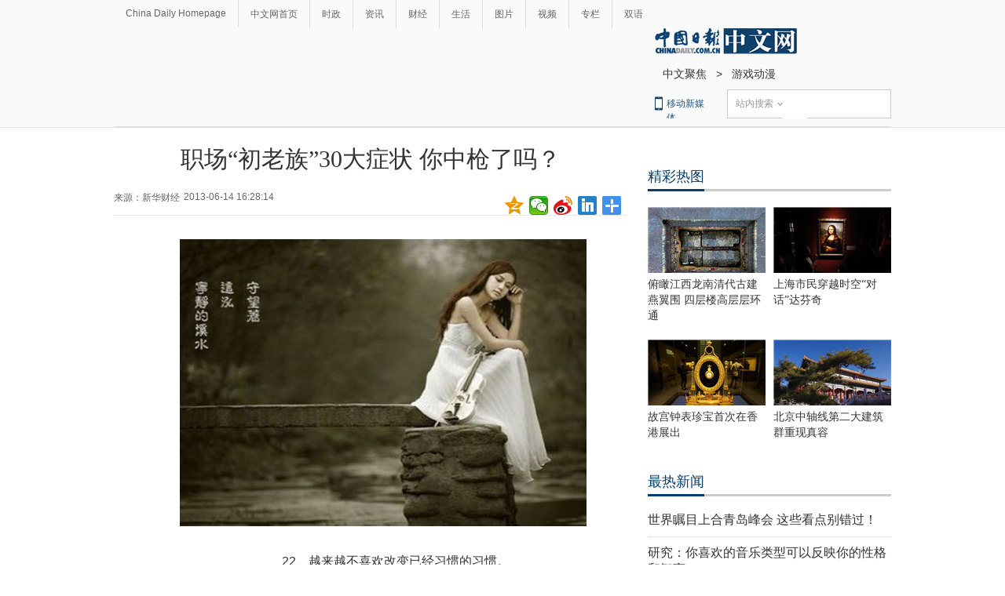

--- FILE ---
content_type: text/html;charset=UTF-8
request_url: https://usercollection.chinadaily.com.cn/analytics?token=0mpxACjz6aOJd4lmKACohw==
body_size: 3479
content:
var __render_host="https://usercollection.chinadaily.com.cn/";
var __render_uac="uac";
var ___U_INFO={};
(function(o){var K=o.$LAB,y="UseLocalXHR",z="AlwaysPreserveOrder",u="AllowDuplicates",A="CacheBust",B="BasePath",C=/^[^?#]*\//.exec(location.href)[0],D=/^\w+\:\/\/\/?[^\/]+/.exec(C)[0],i=document.head||document.getElementsByTagName("head"),L=(o.opera&&Object.prototype.toString.call(o.opera)=="[object Opera]")||("MozAppearance"in document.documentElement.style),q=document.createElement("script"),E=typeof q.preload=="boolean",r=E||(q.readyState&&q.readyState=="uninitialized"),F=!r&&q.async===true,M=!r&&!F&&!L;function G(a){return Object.prototype.toString.call(a)=="[object Function]"}function H(a){return Object.prototype.toString.call(a)=="[object Array]"}function N(a,c){var b=/^\w+\:\/\//;if(/^\/\/\/?/.test(a)){a=location.protocol+a}else if(!b.test(a)&&a.charAt(0)!="/"){a=(c||"")+a}return b.test(a)?a:((a.charAt(0)=="/"?D:C)+a)}function s(a,c){for(var b in a){if(a.hasOwnProperty(b)){c[b]=a[b]}}return c}function O(a){var c=false;for(var b=0;b<a.scripts.length;b++){if(a.scripts[b].ready&&a.scripts[b].exec_trigger){c=true;a.scripts[b].exec_trigger();a.scripts[b].exec_trigger=null}}return c}function t(a,c,b,d){a.onload=a.onreadystatechange=function(){if((a.readyState&&a.readyState!="complete"&&a.readyState!="loaded")||c[b])return;a.onload=a.onreadystatechange=null;d()}}function I(a){a.ready=a.finished=true;for(var c=0;c<a.finished_listeners.length;c++){a.finished_listeners[c]()}a.ready_listeners=[];a.finished_listeners=[]}function P(d,f,e,g,h){setTimeout(function(){var a,c=f.real_src,b;if("item"in i){if(!i[0]){setTimeout(arguments.callee,25);return}i=i[0]}a=document.createElement("script");if(f.type)a.type=f.type;if(f.charset)a.charset=f.charset;if(h){if(r){e.elem=a;if(E){a.preload=true;a.onpreload=g}else{a.onreadystatechange=function(){if(a.readyState=="loaded")g()}}a.src=c}else if(h&&c.indexOf(D)==0&&d[y]){b=new XMLHttpRequest();b.onreadystatechange=function(){if(b.readyState==4){b.onreadystatechange=function(){};e.text=b.responseText+"\n//@ sourceURL="+c;g()}};b.open("GET",c);b.send()}else{a.type="text/cache-script";t(a,e,"ready",function(){i.removeChild(a);g()});a.src=c;i.insertBefore(a,i.firstChild)}}else if(F){a.async=false;t(a,e,"finished",g);a.src=c;i.insertBefore(a,i.firstChild)}else{t(a,e,"finished",g);a.src=c;i.insertBefore(a,i.firstChild)}},0)}function J(){var l={},Q=r||M,n=[],p={},m;l[y]=true;l[z]=false;l[u]=false;l[A]=false;l[B]="";function R(a,c,b){var d;function f(){if(d!=null){d=null;I(b)}}if(p[c.src].finished)return;if(!a[u])p[c.src].finished=true;d=b.elem||document.createElement("script");if(c.type)d.type=c.type;if(c.charset)d.charset=c.charset;t(d,b,"finished",f);if(b.elem){b.elem=null}else if(b.text){d.onload=d.onreadystatechange=null;d.text=b.text}else{d.src=c.real_src}i.insertBefore(d,i.firstChild);if(b.text){f()}}function S(c,b,d,f){var e,g,h=function(){b.ready_cb(b,function(){R(c,b,e)})},j=function(){b.finished_cb(b,d)};b.src=N(b.src,c[B]);b.real_src=b.src+(c[A]?((/\?.*$/.test(b.src)?"&_":"?_")+~~(Math.random()*1E9)+"="):"");if(!p[b.src])p[b.src]={items:[],finished:false};g=p[b.src].items;if(c[u]||g.length==0){e=g[g.length]={ready:false,finished:false,ready_listeners:[h],finished_listeners:[j]};P(c,b,e,((f)?function(){e.ready=true;for(var a=0;a<e.ready_listeners.length;a++){e.ready_listeners[a]()}e.ready_listeners=[]}:function(){I(e)}),f)}else{e=g[0];if(e.finished){j()}else{e.finished_listeners.push(j)}}}function v(){var e,g=s(l,{}),h=[],j=0,w=false,k;function T(a,c){a.ready=true;a.exec_trigger=c;x()}function U(a,c){a.ready=a.finished=true;a.exec_trigger=null;for(var b=0;b<c.scripts.length;b++){if(!c.scripts[b].finished)return}c.finished=true;x()}function x(){while(j<h.length){if(G(h[j])){try{h[j++]()}catch(err){}continue}else if(!h[j].finished){if(O(h[j]))continue;break}j++}if(j==h.length){w=false;k=false}}function V(){if(!k||!k.scripts){h.push(k={scripts:[],finished:true})}}e={script:function(){for(var f=0;f<arguments.length;f++){(function(a,c){var b;if(!H(a)){c=[a]}for(var d=0;d<c.length;d++){V();a=c[d];if(G(a))a=a();if(!a)continue;if(H(a)){b=[].slice.call(a);b.unshift(d,1);[].splice.apply(c,b);d--;continue}if(typeof a=="string")a={src:a};a=s(a,{ready:false,ready_cb:T,finished:false,finished_cb:U});k.finished=false;k.scripts.push(a);S(g,a,k,(Q&&w));w=true;if(g[z])e.wait()}})(arguments[f],arguments[f])}return e},wait:function(){if(arguments.length>0){for(var a=0;a<arguments.length;a++){h.push(arguments[a])}k=h[h.length-1]}else k=false;x();return e}};return{script:e.script,wait:e.wait,setOptions:function(a){s(a,g);return e}}}m={setGlobalDefaults:function(a){s(a,l);return m},setOptions:function(){return v().setOptions.apply(null,arguments)},script:function(){return v().script.apply(null,arguments)},wait:function(){return v().wait.apply(null,arguments)},queueScript:function(){n[n.length]={type:"script",args:[].slice.call(arguments)};return m},queueWait:function(){n[n.length]={type:"wait",args:[].slice.call(arguments)};return m},runQueue:function(){var a=m,c=n.length,b=c,d;for(;--b>=0;){d=n.shift();a=a[d.type].apply(null,d.args)}return a},noConflict:function(){o.$LAB=K;return m},sandbox:function(){return J()}};return m}o.$LAB=J();(function(a,c,b){if(document.readyState==null&&document[a]){document.readyState="loading";document[a](c,b=function(){document.removeEventListener(c,b,false);document.readyState="complete"},false)}})("addEventListener","DOMContentLoaded")})(this);
var __render_refresh=5000;
var isIE = function(ver){ var b = document.createElement('b');  b.innerHTML = '<!--[if IE ' + ver + ']><i></i><![endif]-->';  return b.getElementsByTagName('i').length === 1;}
var ___jquery = __render_host+'jquery-1.9.0.min.js';
var ___json2  = __render_host+'js/json2.js';
var ___analytics = __render_host+'cd.analytics.min.js';
function __render_s2(){
	$LAB.script(___analytics).wait(function(){
		var data={};
		// appname	在JS中确定
		if(document.URL.indexOf("africa")>0 && document.URL.indexOf("chinadaily")>0){
			data.appname="africa";
		}else if(document.URL.indexOf("usa")>0 && document.URL.indexOf("chinadaily")>0){
			data.appname="america";
		}else if(document.URL.indexOf("europe")>0 && document.URL.indexOf("chinadaily")>0){
			data.appname="europe";
		}else if(document.URL.indexOf("www.chinadailyasia.com")>0){
			data.appname="asia";
		}else if(document.URL.indexOf("language.chinadaily.com.cn")>0){
			data.appname="bilingual";
		}else if(document.URL.indexOf("www.chinadaily.com.cn/chinawatch_fr")>0){
			data.appname="france";
		}else if(document.URL.indexOf("www.chinadaily.com.cn/dfpd")>0){
			data.appname="chinese";
		}else if(document.URL.indexOf("www.chinadaily.com.cn")>0 || document.URL.indexOf("www2.chinadaily.com.cn")>0){
			data.appname="english";
		}else{
			data.appname="chinese";
		}
		if(___U_INFO.userid){
			data.uid=___U_INFO.userid;	
		}
		_at_tool.init(data); 
		initLoginLabel();
	});
}

function initLoginLabel(){
/***
 *UAC不需要：
	var __URI=window.location.href;
	$("body").append('<div id="layoutBg" class="layoutBg" style="width: 100%;height: 100%;position: absolute;	top: 0;	left: 0;	z-index: 8888;	display: none;	background: url('+__render_host+'alphabg.png);"> <iframe id="__login_frame" style="position: fixed; width: 622px; height: 400px; padding: 0px; top: 50%; left: 50%; margin: -310px 0px 0px -311px; z-index: 9999; visibility: visible;border-radius: 3px;border: 1px solid #ccc;background-color: #fff;"  frameborder="no" scrolling="no" border="0" src="'+__render_host+'user/login_frame?redirect_uri='+__URI+'"></iframe></div> ');
	__ini_messenger.addTarget(__login_frame.contentWindow, '__login_frame');***/
}

function __render_s1(){
	$(".prebox").remove();
	$(".nxtbox").remove();
	if(isIE(6)||isIE(7)||isIE(8)){
		$LAB.script(___json2).wait(function(){
			__render_s2()
		});
	}
	else{
		__render_s2();
	}
}
if (typeof jQuery == 'undefined') {
	$LAB.script(___jquery).wait(function(){
	    __render_s1()
	});
}else{
	__render_s1();
}

function render_msg(json){
	$(".sider").append(utf8to16(base64decode(json.result)))
}

function verifyURL(){
	if(document.URL.indexOf("/content_")<0  && document.URL.indexOf(".cn/a/")<0){
		return false;
	}
	return true;
}

--- FILE ---
content_type: application/javascript; charset=utf-8
request_url: http://mbsug.ssl.so.com/idxdata/get?type=hot&hotnum=10&hotinclude=key_word&callback=jQuery183042296906556736147_1769150608613&_=1769150611310
body_size: 89
content:
jQuery183042296906556736147_1769150608613({"msg":"success","data":{"hot":[]},"errno":0})
